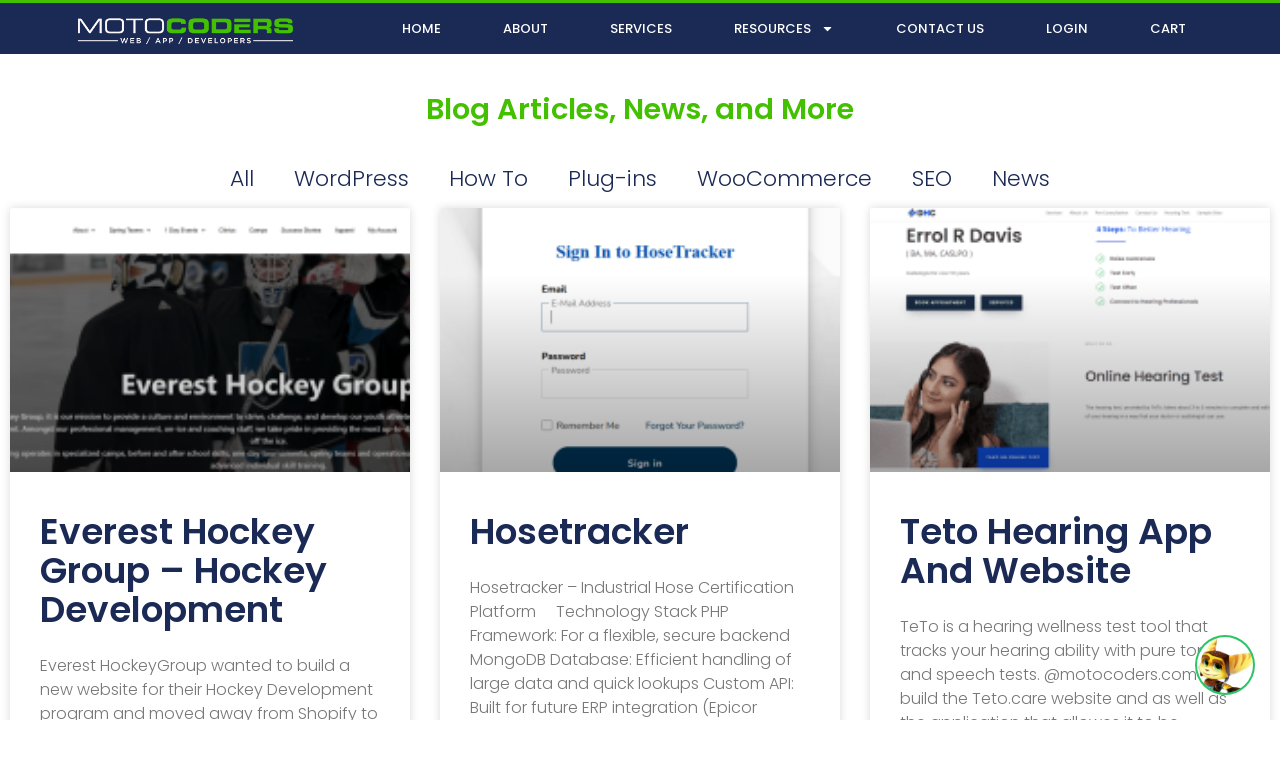

--- FILE ---
content_type: text/css; charset=utf-8
request_url: https://www.motocoders.com/wp-content/uploads/tlp-portfolio/portfolio-sc.css?ver=1761257315
body_size: 249
content:
/*sc-1614-start*/#tlp-portfolio-container-1614 .tlp-pagination ul.page-numbers li .page-numbers {background:rgb(255,255,255);}#tlp-portfolio-container-1614 .isotope2 .tlp-portfolio-item .tlp-overlay .tlp-title,#tlp-portfolio-container-1614 .carousel2 .tlp-portfolio-item .tlp-overlay .tlp-title,#tlp-portfolio-container-1614 .tlp-portfolio-item .tlp-content{background:rgb(255,255,255);}#tlp-portfolio-container-1614 .tlp-portfolio-item .tlp-content .tlp-content-holder{padding:15px}#tlp-portfolio-container-1614 .owl-theme .owl-nav [class*=owl-]{background:rgb(255,255,255)}#tlp-portfolio-container-1614 .owl-theme .owl-dots .owl-dot.active span, #tlp-portfolio-container-1614 .owl-theme .owl-dots .owl-dot:hover span{background:rgb(255,255,255)}/*sc-1614-end*/

--- FILE ---
content_type: text/css; charset=utf-8
request_url: https://www.motocoders.com/wp-content/uploads/elementor/css/post-123.css?ver=1768513496
body_size: 1136
content:
.elementor-123 .elementor-element.elementor-element-790f2fd5 > .elementor-container > .elementor-column > .elementor-widget-wrap{align-content:center;align-items:center;}.elementor-123 .elementor-element.elementor-element-790f2fd5:not(.elementor-motion-effects-element-type-background), .elementor-123 .elementor-element.elementor-element-790f2fd5 > .elementor-motion-effects-container > .elementor-motion-effects-layer{background-color:var( --e-global-color-secondary );}.elementor-123 .elementor-element.elementor-element-790f2fd5{border-style:solid;border-width:3px 0px 0px 0px;border-color:var( --e-global-color-primary );transition:background 0.3s, border 0.3s, border-radius 0.3s, box-shadow 0.3s;}.elementor-123 .elementor-element.elementor-element-790f2fd5 > .elementor-background-overlay{transition:background 0.3s, border-radius 0.3s, opacity 0.3s;}.elementor-widget-theme-site-logo .widget-image-caption{color:var( --e-global-color-text );font-family:var( --e-global-typography-text-font-family ), Sans-serif;font-size:var( --e-global-typography-text-font-size );font-weight:var( --e-global-typography-text-font-weight );text-transform:var( --e-global-typography-text-text-transform );font-style:var( --e-global-typography-text-font-style );text-decoration:var( --e-global-typography-text-text-decoration );line-height:var( --e-global-typography-text-line-height );letter-spacing:var( --e-global-typography-text-letter-spacing );}.elementor-123 .elementor-element.elementor-element-4182570 > .elementor-widget-container{padding:6px 6px 6px 6px;}.elementor-123 .elementor-element.elementor-element-4182570 img{width:215px;}.elementor-widget-nav-menu .elementor-nav-menu .elementor-item{font-family:var( --e-global-typography-primary-font-family ), Sans-serif;font-size:var( --e-global-typography-primary-font-size );font-weight:var( --e-global-typography-primary-font-weight );text-transform:var( --e-global-typography-primary-text-transform );font-style:var( --e-global-typography-primary-font-style );text-decoration:var( --e-global-typography-primary-text-decoration );line-height:var( --e-global-typography-primary-line-height );letter-spacing:var( --e-global-typography-primary-letter-spacing );word-spacing:var( --e-global-typography-primary-word-spacing );}.elementor-widget-nav-menu .elementor-nav-menu--main .elementor-item{color:var( --e-global-color-text );fill:var( --e-global-color-text );}.elementor-widget-nav-menu .elementor-nav-menu--main .elementor-item:hover,
					.elementor-widget-nav-menu .elementor-nav-menu--main .elementor-item.elementor-item-active,
					.elementor-widget-nav-menu .elementor-nav-menu--main .elementor-item.highlighted,
					.elementor-widget-nav-menu .elementor-nav-menu--main .elementor-item:focus{color:var( --e-global-color-accent );fill:var( --e-global-color-accent );}.elementor-widget-nav-menu .elementor-nav-menu--main:not(.e--pointer-framed) .elementor-item:before,
					.elementor-widget-nav-menu .elementor-nav-menu--main:not(.e--pointer-framed) .elementor-item:after{background-color:var( --e-global-color-accent );}.elementor-widget-nav-menu .e--pointer-framed .elementor-item:before,
					.elementor-widget-nav-menu .e--pointer-framed .elementor-item:after{border-color:var( --e-global-color-accent );}.elementor-widget-nav-menu{--e-nav-menu-divider-color:var( --e-global-color-text );}.elementor-widget-nav-menu .elementor-nav-menu--dropdown .elementor-item, .elementor-widget-nav-menu .elementor-nav-menu--dropdown  .elementor-sub-item{font-family:var( --e-global-typography-accent-font-family ), Sans-serif;font-size:var( --e-global-typography-accent-font-size );font-weight:var( --e-global-typography-accent-font-weight );text-transform:var( --e-global-typography-accent-text-transform );font-style:var( --e-global-typography-accent-font-style );text-decoration:var( --e-global-typography-accent-text-decoration );letter-spacing:var( --e-global-typography-accent-letter-spacing );}.elementor-123 .elementor-element.elementor-element-6bef0441 .elementor-menu-toggle{margin-right:auto;}.elementor-123 .elementor-element.elementor-element-6bef0441 .elementor-nav-menu .elementor-item{font-size:13px;font-weight:500;text-transform:uppercase;}.elementor-123 .elementor-element.elementor-element-6bef0441 .elementor-nav-menu--main .elementor-item{color:#ffffff;fill:#ffffff;padding-left:31px;padding-right:31px;padding-top:18px;padding-bottom:18px;}.elementor-123 .elementor-element.elementor-element-6bef0441 .elementor-nav-menu--main .elementor-item:hover,
					.elementor-123 .elementor-element.elementor-element-6bef0441 .elementor-nav-menu--main .elementor-item.elementor-item-active,
					.elementor-123 .elementor-element.elementor-element-6bef0441 .elementor-nav-menu--main .elementor-item.highlighted,
					.elementor-123 .elementor-element.elementor-element-6bef0441 .elementor-nav-menu--main .elementor-item:focus{color:#ffffff;}.elementor-123 .elementor-element.elementor-element-6bef0441 .elementor-nav-menu--main:not(.e--pointer-framed) .elementor-item:before,
					.elementor-123 .elementor-element.elementor-element-6bef0441 .elementor-nav-menu--main:not(.e--pointer-framed) .elementor-item:after{background-color:var( --e-global-color-primary );}.elementor-123 .elementor-element.elementor-element-6bef0441 .e--pointer-framed .elementor-item:before,
					.elementor-123 .elementor-element.elementor-element-6bef0441 .e--pointer-framed .elementor-item:after{border-color:var( --e-global-color-primary );}.elementor-123 .elementor-element.elementor-element-6bef0441 div.elementor-menu-toggle{color:#ffffff;}.elementor-123 .elementor-element.elementor-element-6bef0441 div.elementor-menu-toggle svg{fill:#ffffff;}.elementor-theme-builder-content-area{height:400px;}.elementor-location-header:before, .elementor-location-footer:before{content:"";display:table;clear:both;}@media(min-width:768px){.elementor-123 .elementor-element.elementor-element-196acfb3{width:28.947%;}.elementor-123 .elementor-element.elementor-element-626a151a{width:71.053%;}}@media(max-width:1024px){.elementor-123 .elementor-element.elementor-element-790f2fd5{padding:10px 10px 10px 10px;}.elementor-widget-theme-site-logo .widget-image-caption{font-size:var( --e-global-typography-text-font-size );line-height:var( --e-global-typography-text-line-height );letter-spacing:var( --e-global-typography-text-letter-spacing );}.elementor-widget-nav-menu .elementor-nav-menu .elementor-item{font-size:var( --e-global-typography-primary-font-size );line-height:var( --e-global-typography-primary-line-height );letter-spacing:var( --e-global-typography-primary-letter-spacing );word-spacing:var( --e-global-typography-primary-word-spacing );}.elementor-widget-nav-menu .elementor-nav-menu--dropdown .elementor-item, .elementor-widget-nav-menu .elementor-nav-menu--dropdown  .elementor-sub-item{font-size:var( --e-global-typography-accent-font-size );letter-spacing:var( --e-global-typography-accent-letter-spacing );}.elementor-123 .elementor-element.elementor-element-6bef0441 .elementor-nav-menu--main > .elementor-nav-menu > li > .elementor-nav-menu--dropdown, .elementor-123 .elementor-element.elementor-element-6bef0441 .elementor-nav-menu__container.elementor-nav-menu--dropdown{margin-top:13px !important;}}@media(max-width:767px){.elementor-123 .elementor-element.elementor-element-790f2fd5{padding:20px 20px 20px 20px;}.elementor-123 .elementor-element.elementor-element-196acfb3{width:80%;}.elementor-widget-theme-site-logo .widget-image-caption{font-size:var( --e-global-typography-text-font-size );line-height:var( --e-global-typography-text-line-height );letter-spacing:var( --e-global-typography-text-letter-spacing );}.elementor-123 .elementor-element.elementor-element-626a151a{width:20%;}.elementor-widget-nav-menu .elementor-nav-menu .elementor-item{font-size:var( --e-global-typography-primary-font-size );line-height:var( --e-global-typography-primary-line-height );letter-spacing:var( --e-global-typography-primary-letter-spacing );word-spacing:var( --e-global-typography-primary-word-spacing );}.elementor-widget-nav-menu .elementor-nav-menu--dropdown .elementor-item, .elementor-widget-nav-menu .elementor-nav-menu--dropdown  .elementor-sub-item{font-size:var( --e-global-typography-accent-font-size );letter-spacing:var( --e-global-typography-accent-letter-spacing );}}

--- FILE ---
content_type: text/css; charset=utf-8
request_url: https://www.motocoders.com/wp-content/uploads/elementor/css/post-127.css?ver=1768513496
body_size: 1938
content:
.elementor-127 .elementor-element.elementor-element-1da4115d > .elementor-background-overlay{background-color:var( --e-global-color-secondary );opacity:1;}.elementor-127 .elementor-element.elementor-element-1da4115d{border-style:solid;border-width:3px 0px 0px 0px;border-color:var( --e-global-color-primary );padding:50px 15px 50px 15px;}.elementor-127 .elementor-element.elementor-element-2fe58286 > .elementor-element-populated{margin:0% 20% 0% 0%;--e-column-margin-right:20%;--e-column-margin-left:0%;}.elementor-widget-theme-site-logo .widget-image-caption{color:var( --e-global-color-text );font-family:var( --e-global-typography-text-font-family ), Sans-serif;font-size:var( --e-global-typography-text-font-size );font-weight:var( --e-global-typography-text-font-weight );text-transform:var( --e-global-typography-text-text-transform );font-style:var( --e-global-typography-text-font-style );text-decoration:var( --e-global-typography-text-text-decoration );line-height:var( --e-global-typography-text-line-height );letter-spacing:var( --e-global-typography-text-letter-spacing );}.elementor-127 .elementor-element.elementor-element-1eaa53c5 > .elementor-widget-container{margin:0px 0px 0px 0px;}.elementor-127 .elementor-element.elementor-element-1eaa53c5{text-align:center;}.elementor-127 .elementor-element.elementor-element-1eaa53c5 img{width:82%;max-width:304px;opacity:1;}.elementor-widget-text-editor{font-family:var( --e-global-typography-text-font-family ), Sans-serif;font-size:var( --e-global-typography-text-font-size );font-weight:var( --e-global-typography-text-font-weight );text-transform:var( --e-global-typography-text-text-transform );font-style:var( --e-global-typography-text-font-style );text-decoration:var( --e-global-typography-text-text-decoration );line-height:var( --e-global-typography-text-line-height );letter-spacing:var( --e-global-typography-text-letter-spacing );color:var( --e-global-color-text );}.elementor-widget-text-editor.elementor-drop-cap-view-stacked .elementor-drop-cap{background-color:var( --e-global-color-primary );}.elementor-widget-text-editor.elementor-drop-cap-view-framed .elementor-drop-cap, .elementor-widget-text-editor.elementor-drop-cap-view-default .elementor-drop-cap{color:var( --e-global-color-primary );border-color:var( --e-global-color-primary );}.elementor-127 .elementor-element.elementor-element-6616b1db > .elementor-widget-container{margin:5% 0% 2% 0%;padding:0% 0% 0% 0%;}.elementor-127 .elementor-element.elementor-element-6616b1db{color:var( --e-global-color-astglobalcolor6 );}.elementor-widget-heading .elementor-heading-title{font-family:var( --e-global-typography-primary-font-family ), Sans-serif;font-size:var( --e-global-typography-primary-font-size );font-weight:var( --e-global-typography-primary-font-weight );text-transform:var( --e-global-typography-primary-text-transform );font-style:var( --e-global-typography-primary-font-style );text-decoration:var( --e-global-typography-primary-text-decoration );line-height:var( --e-global-typography-primary-line-height );letter-spacing:var( --e-global-typography-primary-letter-spacing );word-spacing:var( --e-global-typography-primary-word-spacing );color:var( --e-global-color-primary );}.elementor-127 .elementor-element.elementor-element-1e351a62{text-align:start;}.elementor-127 .elementor-element.elementor-element-1e351a62 .elementor-heading-title{font-family:var( --e-global-typography-392b9e0-font-family ), Sans-serif;font-size:var( --e-global-typography-392b9e0-font-size );font-weight:var( --e-global-typography-392b9e0-font-weight );text-transform:var( --e-global-typography-392b9e0-text-transform );font-style:var( --e-global-typography-392b9e0-font-style );text-decoration:var( --e-global-typography-392b9e0-text-decoration );line-height:var( --e-global-typography-392b9e0-line-height );letter-spacing:var( --e-global-typography-392b9e0-letter-spacing );color:var( --e-global-color-primary );}.elementor-127 .elementor-element.elementor-element-5f388153{margin-top:30px;margin-bottom:0px;padding:0px 0px 0px 0px;}.elementor-127 .elementor-element.elementor-element-303f256a.elementor-column > .elementor-widget-wrap{justify-content:flex-start;}.elementor-127 .elementor-element.elementor-element-303f256a > .elementor-element-populated{margin:0px 0px 0px 0px;--e-column-margin-right:0px;--e-column-margin-left:0px;padding:0px 0px 0px 0px;}.elementor-widget-icon-list .elementor-icon-list-item:not(:last-child):after{border-color:var( --e-global-color-text );}.elementor-widget-icon-list .elementor-icon-list-icon i{color:var( --e-global-color-primary );}.elementor-widget-icon-list .elementor-icon-list-icon svg{fill:var( --e-global-color-primary );}.elementor-widget-icon-list .elementor-icon-list-item > .elementor-icon-list-text, .elementor-widget-icon-list .elementor-icon-list-item > a{font-family:var( --e-global-typography-text-font-family ), Sans-serif;font-size:var( --e-global-typography-text-font-size );font-weight:var( --e-global-typography-text-font-weight );text-transform:var( --e-global-typography-text-text-transform );font-style:var( --e-global-typography-text-font-style );text-decoration:var( --e-global-typography-text-text-decoration );line-height:var( --e-global-typography-text-line-height );letter-spacing:var( --e-global-typography-text-letter-spacing );}.elementor-widget-icon-list .elementor-icon-list-text{color:var( --e-global-color-secondary );}.elementor-127 .elementor-element.elementor-element-4b538292{width:auto;max-width:auto;--e-icon-list-icon-size:15px;--icon-vertical-offset:0px;}.elementor-127 .elementor-element.elementor-element-4b538292 .elementor-icon-list-items:not(.elementor-inline-items) .elementor-icon-list-item:not(:last-child){padding-block-end:calc(14px/2);}.elementor-127 .elementor-element.elementor-element-4b538292 .elementor-icon-list-items:not(.elementor-inline-items) .elementor-icon-list-item:not(:first-child){margin-block-start:calc(14px/2);}.elementor-127 .elementor-element.elementor-element-4b538292 .elementor-icon-list-items.elementor-inline-items .elementor-icon-list-item{margin-inline:calc(14px/2);}.elementor-127 .elementor-element.elementor-element-4b538292 .elementor-icon-list-items.elementor-inline-items{margin-inline:calc(-14px/2);}.elementor-127 .elementor-element.elementor-element-4b538292 .elementor-icon-list-items.elementor-inline-items .elementor-icon-list-item:after{inset-inline-end:calc(-14px/2);}.elementor-127 .elementor-element.elementor-element-4b538292 .elementor-icon-list-icon i{color:var( --e-global-color-primary );transition:color 0.3s;}.elementor-127 .elementor-element.elementor-element-4b538292 .elementor-icon-list-icon svg{fill:var( --e-global-color-primary );transition:fill 0.3s;}.elementor-127 .elementor-element.elementor-element-4b538292 .elementor-icon-list-icon{padding-inline-end:9px;}.elementor-127 .elementor-element.elementor-element-4b538292 .elementor-icon-list-item > .elementor-icon-list-text, .elementor-127 .elementor-element.elementor-element-4b538292 .elementor-icon-list-item > a{font-size:13px;font-weight:normal;}.elementor-127 .elementor-element.elementor-element-4b538292 .elementor-icon-list-text{color:var( --e-global-color-astglobalcolor6 );transition:color 0.3s;}.elementor-127 .elementor-element.elementor-element-4b538292 .elementor-icon-list-item:hover .elementor-icon-list-text{color:var( --e-global-color-primary );}.elementor-127 .elementor-element.elementor-element-e57b98b{width:auto;max-width:auto;--e-icon-list-icon-size:15px;--icon-vertical-offset:0px;}.elementor-127 .elementor-element.elementor-element-e57b98b > .elementor-widget-container{margin:0px 0px 0px 30px;}.elementor-127 .elementor-element.elementor-element-e57b98b .elementor-icon-list-items:not(.elementor-inline-items) .elementor-icon-list-item:not(:last-child){padding-block-end:calc(14px/2);}.elementor-127 .elementor-element.elementor-element-e57b98b .elementor-icon-list-items:not(.elementor-inline-items) .elementor-icon-list-item:not(:first-child){margin-block-start:calc(14px/2);}.elementor-127 .elementor-element.elementor-element-e57b98b .elementor-icon-list-items.elementor-inline-items .elementor-icon-list-item{margin-inline:calc(14px/2);}.elementor-127 .elementor-element.elementor-element-e57b98b .elementor-icon-list-items.elementor-inline-items{margin-inline:calc(-14px/2);}.elementor-127 .elementor-element.elementor-element-e57b98b .elementor-icon-list-items.elementor-inline-items .elementor-icon-list-item:after{inset-inline-end:calc(-14px/2);}.elementor-127 .elementor-element.elementor-element-e57b98b .elementor-icon-list-icon i{color:var( --e-global-color-primary );transition:color 0.3s;}.elementor-127 .elementor-element.elementor-element-e57b98b .elementor-icon-list-icon svg{fill:var( --e-global-color-primary );transition:fill 0.3s;}.elementor-127 .elementor-element.elementor-element-e57b98b .elementor-icon-list-icon{padding-inline-end:9px;}.elementor-127 .elementor-element.elementor-element-e57b98b .elementor-icon-list-item > .elementor-icon-list-text, .elementor-127 .elementor-element.elementor-element-e57b98b .elementor-icon-list-item > a{font-size:13px;font-weight:normal;}.elementor-127 .elementor-element.elementor-element-e57b98b .elementor-icon-list-text{color:var( --e-global-color-astglobalcolor6 );transition:color 0.3s;}.elementor-127 .elementor-element.elementor-element-e57b98b .elementor-icon-list-item:hover .elementor-icon-list-text{color:var( --e-global-color-primary );}.elementor-127 .elementor-element.elementor-element-70593b8d > .elementor-widget-container{margin:0px 0px 25px 0px;}.elementor-127 .elementor-element.elementor-element-70593b8d{text-align:center;}.elementor-127 .elementor-element.elementor-element-70593b8d .elementor-heading-title{font-family:var( --e-global-typography-392b9e0-font-family ), Sans-serif;font-size:var( --e-global-typography-392b9e0-font-size );font-weight:var( --e-global-typography-392b9e0-font-weight );text-transform:var( --e-global-typography-392b9e0-text-transform );font-style:var( --e-global-typography-392b9e0-font-style );text-decoration:var( --e-global-typography-392b9e0-text-decoration );line-height:var( --e-global-typography-392b9e0-line-height );letter-spacing:var( --e-global-typography-392b9e0-letter-spacing );color:var( --e-global-color-primary );}.elementor-127 .elementor-element.elementor-element-59295a99 .elementor-repeater-item-068ea53.elementor-social-icon{background-color:#E60505;}.elementor-127 .elementor-element.elementor-element-59295a99{--grid-template-columns:repeat(5, auto);--icon-size:12px;--grid-column-gap:5px;--grid-row-gap:0px;}.elementor-127 .elementor-element.elementor-element-59295a99 .elementor-widget-container{text-align:center;}.elementor-127 .elementor-element.elementor-element-59295a99 > .elementor-widget-container{margin:30px 0px 0px 0px;}.elementor-127 .elementor-element.elementor-element-59295a99 .elementor-social-icon{--icon-padding:0.9em;}.elementor-127 .elementor-element.elementor-element-253889f5 > .elementor-container > .elementor-column > .elementor-widget-wrap{align-content:center;align-items:center;}.elementor-127 .elementor-element.elementor-element-253889f5:not(.elementor-motion-effects-element-type-background), .elementor-127 .elementor-element.elementor-element-253889f5 > .elementor-motion-effects-container > .elementor-motion-effects-layer{background-color:#0A1536;}.elementor-127 .elementor-element.elementor-element-253889f5 > .elementor-container{min-height:50px;}.elementor-127 .elementor-element.elementor-element-253889f5{transition:background 0.3s, border 0.3s, border-radius 0.3s, box-shadow 0.3s;}.elementor-127 .elementor-element.elementor-element-253889f5 > .elementor-background-overlay{transition:background 0.3s, border-radius 0.3s, opacity 0.3s;}.elementor-127 .elementor-element.elementor-element-7710ee3c{text-align:start;}.elementor-127 .elementor-element.elementor-element-7710ee3c .elementor-heading-title{font-size:12px;font-weight:300;text-transform:uppercase;color:var( --e-global-color-14ef391 );}.elementor-127 .elementor-element.elementor-element-4ea1203e{text-align:end;}.elementor-127 .elementor-element.elementor-element-4ea1203e .elementor-heading-title{font-size:12px;font-weight:300;text-transform:uppercase;color:var( --e-global-color-14ef391 );}.elementor-theme-builder-content-area{height:400px;}.elementor-location-header:before, .elementor-location-footer:before{content:"";display:table;clear:both;}@media(max-width:1024px){.elementor-127 .elementor-element.elementor-element-1da4115d{padding:30px 20px 30px 20px;}.elementor-127 .elementor-element.elementor-element-2fe58286 > .elementor-element-populated{margin:0% 10% 0% 0%;--e-column-margin-right:10%;--e-column-margin-left:0%;}.elementor-widget-theme-site-logo .widget-image-caption{font-size:var( --e-global-typography-text-font-size );line-height:var( --e-global-typography-text-line-height );letter-spacing:var( --e-global-typography-text-letter-spacing );}.elementor-widget-text-editor{font-size:var( --e-global-typography-text-font-size );line-height:var( --e-global-typography-text-line-height );letter-spacing:var( --e-global-typography-text-letter-spacing );}.elementor-127 .elementor-element.elementor-element-6616b1db > .elementor-widget-container{margin:6% 0% 6% 0%;padding:0% 12% 0% 12%;}.elementor-127 .elementor-element.elementor-element-6616b1db{text-align:center;}.elementor-widget-heading .elementor-heading-title{font-size:var( --e-global-typography-primary-font-size );line-height:var( --e-global-typography-primary-line-height );letter-spacing:var( --e-global-typography-primary-letter-spacing );word-spacing:var( --e-global-typography-primary-word-spacing );}.elementor-127 .elementor-element.elementor-element-1e351a62 .elementor-heading-title{font-size:var( --e-global-typography-392b9e0-font-size );line-height:var( --e-global-typography-392b9e0-line-height );letter-spacing:var( --e-global-typography-392b9e0-letter-spacing );}.elementor-widget-icon-list .elementor-icon-list-item > .elementor-icon-list-text, .elementor-widget-icon-list .elementor-icon-list-item > a{font-size:var( --e-global-typography-text-font-size );line-height:var( --e-global-typography-text-line-height );letter-spacing:var( --e-global-typography-text-letter-spacing );}.elementor-127 .elementor-element.elementor-element-4b538292 .elementor-icon-list-item > .elementor-icon-list-text, .elementor-127 .elementor-element.elementor-element-4b538292 .elementor-icon-list-item > a{font-size:13px;}.elementor-127 .elementor-element.elementor-element-e57b98b > .elementor-widget-container{margin:0px 0px 0px 10px;}.elementor-127 .elementor-element.elementor-element-e57b98b .elementor-icon-list-item > .elementor-icon-list-text, .elementor-127 .elementor-element.elementor-element-e57b98b .elementor-icon-list-item > a{font-size:13px;}.elementor-127 .elementor-element.elementor-element-70593b8d .elementor-heading-title{font-size:var( --e-global-typography-392b9e0-font-size );line-height:var( --e-global-typography-392b9e0-line-height );letter-spacing:var( --e-global-typography-392b9e0-letter-spacing );}.elementor-127 .elementor-element.elementor-element-253889f5{padding:5px 20px 5px 20px;}}@media(max-width:767px){.elementor-127 .elementor-element.elementor-element-1da4115d{padding:30px 20px 30px 20px;}.elementor-127 .elementor-element.elementor-element-2fe58286{width:100%;}.elementor-bc-flex-widget .elementor-127 .elementor-element.elementor-element-2fe58286.elementor-column .elementor-widget-wrap{align-items:center;}.elementor-127 .elementor-element.elementor-element-2fe58286.elementor-column.elementor-element[data-element_type="column"] > .elementor-widget-wrap.elementor-element-populated{align-content:center;align-items:center;}.elementor-127 .elementor-element.elementor-element-2fe58286 > .elementor-element-populated{margin:0px 0px 0px 0px;--e-column-margin-right:0px;--e-column-margin-left:0px;}.elementor-widget-theme-site-logo .widget-image-caption{font-size:var( --e-global-typography-text-font-size );line-height:var( --e-global-typography-text-line-height );letter-spacing:var( --e-global-typography-text-letter-spacing );}.elementor-127 .elementor-element.elementor-element-1eaa53c5 img{width:70%;}.elementor-widget-text-editor{font-size:var( --e-global-typography-text-font-size );line-height:var( --e-global-typography-text-line-height );letter-spacing:var( --e-global-typography-text-letter-spacing );}.elementor-127 .elementor-element.elementor-element-6616b1db > .elementor-widget-container{padding:0% 0% 0% 0%;}.elementor-127 .elementor-element.elementor-element-6616b1db{text-align:center;}.elementor-127 .elementor-element.elementor-element-7b610b08 > .elementor-element-populated{margin:30px 0px 0px 0px;--e-column-margin-right:0px;--e-column-margin-left:0px;}.elementor-widget-heading .elementor-heading-title{font-size:var( --e-global-typography-primary-font-size );line-height:var( --e-global-typography-primary-line-height );letter-spacing:var( --e-global-typography-primary-letter-spacing );word-spacing:var( --e-global-typography-primary-word-spacing );}.elementor-127 .elementor-element.elementor-element-1e351a62{text-align:center;}.elementor-127 .elementor-element.elementor-element-1e351a62 .elementor-heading-title{font-size:var( --e-global-typography-392b9e0-font-size );line-height:var( --e-global-typography-392b9e0-line-height );letter-spacing:var( --e-global-typography-392b9e0-letter-spacing );}.elementor-127 .elementor-element.elementor-element-303f256a{width:100%;}.elementor-127 .elementor-element.elementor-element-303f256a.elementor-column > .elementor-widget-wrap{justify-content:center;}.elementor-widget-icon-list .elementor-icon-list-item > .elementor-icon-list-text, .elementor-widget-icon-list .elementor-icon-list-item > a{font-size:var( --e-global-typography-text-font-size );line-height:var( --e-global-typography-text-line-height );letter-spacing:var( --e-global-typography-text-letter-spacing );}.elementor-127 .elementor-element.elementor-element-4b538292{width:auto;max-width:auto;}.elementor-127 .elementor-element.elementor-element-e57b98b{width:auto;max-width:auto;}.elementor-127 .elementor-element.elementor-element-e57b98b > .elementor-widget-container{margin:0px 0px 0px 20px;}.elementor-127 .elementor-element.elementor-element-5d78923b{width:100%;}.elementor-127 .elementor-element.elementor-element-5d78923b > .elementor-element-populated{margin:0px 0px 0px 0px;--e-column-margin-right:0px;--e-column-margin-left:0px;}.elementor-127 .elementor-element.elementor-element-70593b8d .elementor-heading-title{font-size:var( --e-global-typography-392b9e0-font-size );line-height:var( --e-global-typography-392b9e0-line-height );letter-spacing:var( --e-global-typography-392b9e0-letter-spacing );}.elementor-127 .elementor-element.elementor-element-59295a99 .elementor-widget-container{text-align:center;}.elementor-127 .elementor-element.elementor-element-7710ee3c{text-align:center;}.elementor-127 .elementor-element.elementor-element-4ea1203e{text-align:center;}}@media(min-width:768px){.elementor-127 .elementor-element.elementor-element-2fe58286{width:36.491%;}.elementor-127 .elementor-element.elementor-element-5d78923b{width:30.173%;}}@media(max-width:1024px) and (min-width:768px){.elementor-127 .elementor-element.elementor-element-2fe58286{width:33%;}.elementor-127 .elementor-element.elementor-element-7b610b08{width:33%;}.elementor-127 .elementor-element.elementor-element-5d78923b{width:33%;}}